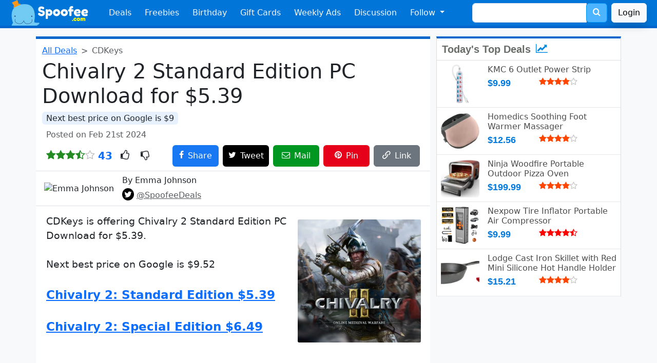

--- FILE ---
content_type: text/html; charset=UTF-8
request_url: https://www.spoofee.com/chivalry-2-standard-edition-pc-download/deals/991825
body_size: 9449
content:
<!doctype html>
<html lang="en">
<head>
  <!-- Google tag (gtag.js) -->
<script async src="https://www.googletagmanager.com/gtag/js?id=G-ZRFQH6ZYVL"></script>
<script>
  window.dataLayer = window.dataLayer || [];
  function gtag(){dataLayer.push(arguments);}
  gtag('js', new Date());

  gtag('config', 'G-ZRFQH6ZYVL');
</script>
  <meta http-equiv="Content-Type" content="text/html; charset=utf-8" />
  <meta name="viewport" content="width=device-width, initial-scale=1, shrink-to-fit=no" />
  <meta http-equiv="X-UA-Compatible" content="IE=Edge,chrome=1" />
  <link rel="search" type="application/opensearchdescription+xml" href="/opensearch.xml.php" title="Spoofee Search" />
  <link rel="shortcut icon" href="/favicon.ico" />
  <link rel="canonical" href="https://www.spoofee.com/chivalry-2-standard-edition-pc-download/deals/991825" />
  <meta property="article:publisher" content="https://www.facebook.com/Spoofee" />
  <meta name="keywords" content="Chivalry, 2, Standard, Edition, PC, Download, "/>
  <meta name="description" content="CDKeys is offering Chivalry 2 Standard Edition PC Download for $5.39. This is the lowest price found with a 40% savings.  Next best price on Google is $9.52"/>

  <meta property="twitter:card" value="summary"/>
  <meta property="twitter:site" value="@SpoofeeDeals"/>
  <meta name="twitter:domain" content="https://www.spoofee.com" />
  <meta name="twitter:title" content="Chivalry 2 Standard Edition PC Download for $5.39" />
  <meta name="twitter:url" content="https://www.spoofee.com/chivalry-2-standard-edition-pc-download/deals/991825" />
  
  <meta name="twitter:image" content="https://www.spoofee.com/images/dealofday/original/991825.jpg" />
  <meta name="twitter:image:src" content="https://www.spoofee.com/images/dealofday/200/991825.jpg">  <meta name="twitter:description" content="CDKeys is offering Chivalry 2 Standard Edition PC Download for $5.39. This is the lowest price found with a 40% savings.  Next best price on Google is $9.52. Chivalry 2: Standard Edition $5.39. Chivalr" />
  <meta name="twitter:creator" content="Spoofee" />

  <meta property="fb:app_id" content="60832997773"/>
  <meta property="og:type" content="article"/>
  <meta property="og:url" content="https://www.spoofee.com/chivalry-2-standard-edition-pc-download/deals/991825"/>
  <meta property="og:title" content="Chivalry 2 Standard Edition PC Download for $5.39" />
  
  <meta property="og:image" content="https://www.spoofee.com/images/dealofday/original/991825.jpg" />
  <meta property="og:description" content="CDKeys is offering Chivalry 2 Standard Edition PC Download for $5.39. This is the lowest price found with a 40% savings.  Next best price on Google is $9.52. Chivalry 2: Standard Edition $5.39. Chivalry 2: Special Edition $6.49."/>
  <meta property="og:locale" content="en_US"/>
  <meta property="og:site_name" content="Spoofee Deals"/>
 
  <meta name="category" content="deals, coupons" />
  <meta name="sailthru.date" content="Wed, 21 Feb 2024 14:07:03 +0000" />
  <meta name="sailthru.expire_date" content="Wed, 21 Feb 2024 14:07:03 +0000" />
  <meta name="sailthru.tags" content="Deals, Coupons" />
  
  <meta name="sailthru.image.thumb" content="https://www.spoofee.com/images/dealofday/200/991825.jpg" />
	
  <meta name="author" content="Spoofee" />

  <meta property="article:author" content="https://www.facebook.com/Spoofee"/>
  <meta property="article:section" content="Deals, Coupons" />

  <meta name="publish_date" content="Wed, 21 Feb 2024 14:07:03 +0000" />


  <link rel="image_src" href="https://www.spoofee.com/images/dealofday/original/991825.jpg" />
  <meta name="image" content="https://www.spoofee.com/images/dealofday/original/991825.jpg" />
  <meta name="thumbnail" content="https://www.spoofee.com/images/dealofday/640/991825.jpg" />
  <link rel="publisher" type="text/html" href="https://www.facebook.com/Spoofee" />
  <link rel="apple-itouch-icon" href="/apple-touch-icon.png" />

  <meta itemprop="name" content='Chivalry 2 Standard Edition PC Deals' />
  <meta itemprop="description" content="CDKeys is offering Chivalry 2 Standard Edition PC Download for $5.39. This is the lowest price found with a 40% savings.  Next best price on Google is $9.52. Chivalry 2: Standard Edition $5.39. Chivalry 2: Special Edition $6.49." />
  <meta itemprop="image" content="https://www.spoofee.com/images/dealofday/150/991825.jpg" />

  <link rel="alternate" type="application/rss+xml" title="The Full Feed" href="/rss.php" />
  <link rel="alternate" type="application/rss+xml" title="Hot Deal Feed" href="/rsshot.php" />
  
  <title>Chivalry 2 Standard Edition PC Deals</title>

  <link href="/fonts/style.css?v=1" rel="stylesheet">
  <link href="/css/side300-bs3.css?v=1" rel="stylesheet">
  <link href="/css/deal2.css?v=21" rel="stylesheet">
  <link href="/css/footer3.css?v=1" rel="stylesheet">

  <link href="https://cdn.jsdelivr.net/npm/bootstrap@5.3.3/dist/css/bootstrap.min.css" rel="stylesheet" integrity="sha384-QWTKZyjpPEjISv5WaRU9OFeRpok6YctnYmDr5pNlyT2bRjXh0JMhjY6hW+ALEwIH" crossorigin="anonymous">
  <script src="https://cdn.jsdelivr.net/npm/bootstrap@5.3.3/dist/js/bootstrap.bundle.min.js" integrity="sha384-YvpcrYf0tY3lHB60NNkmXc5s9fDVZLESaAA55NDzOxhy9GkcIdslK1eN7N6jIeHz" crossorigin="anonymous"></script>

  <link rel="stylesheet" href="/css/bootstrap-custom-3.css?v=3">
  <link rel="stylesheet" href="/css/bootstrap-social.css?v=f">



<script type="application/ld+json">
{
  "@context": "https://schema.org",
  "@type": "Article",
  "mainEntityOfPage":{
    "@type":"WebPage",
    "@id":"https://www.spoofee.com/chivalry-2-standard-edition-pc-download/deals/991825"
  },
  "headline": "Chivalry 2 Standard Edition PC Download for $5.39",
  "image": {
    "@type": "ImageObject",
    "url": "https://www.spoofee.com/images/dealofday/original/991825.jpg",
    "height": 1200,
    "width": 1200  },
  "offers": {
    "@type": "Offer",
    "availability": "InStock",
    "name": "Chivalry 2 Standard Edition PC",
    "price": "5.39",
    "priceCurrency": "USD"
  },
"thumbnailUrl":"https://www.spoofee.com/images/dealofday/150/991825.jpg",  "datePublished": "2024-02-21T14:07:03+00:00",
  "author": {
    "@type": "Person",
    "name": "Emma Johnson",
    "image": "https://www.spoofee.com/forums/data/avatars/o/0/1.jpg",
    "sameAs": "https://www.facebook.com/Spoofee"
  },
   "publisher": {
    "@type": "Organization",
    "name": "Spoofee",
    "logo": {
      "@type": "ImageObject",
      "url": "https://www.spoofee.com/img/logo/spoofee-logo-600x60.jpg",
      "width": 600,
      "height": 60
    }
  },
  "description": "CDKeys is offering Chivalry 2 Standard Edition PC Download for $5.39. This is the lowest price found with a 40% savings.  Next best price on Google is $9.52. Chivalry 2: Standard Edition $5.39. Chivalry 2: Special Edition $6.49.",
  "name": "Chivalry 2 Standard Edition PC",
  
  "comment" :[
  
  ],
  "commentCount" : 0}
</script>

<!-- Clarity tracking code for http://www.spoofee.com/ --><script>    (function(c,l,a,r,i,t,y){        c[a]=c[a]||function(){(c[a].q=c[a].q||[]).push(arguments)};        t=l.createElement(r);t.async=1;t.src="https://www.clarity.ms/tag/"+i+"?ref=bwt";        y=l.getElementsByTagName(r)[0];y.parentNode.insertBefore(t,y);    })(window, document, "clarity", "script", "hetkl1zb23");</script>
</head>

<body class='bg-light'>
<nav class="navbar navbar-expand-md bg-primary navbar-dark px-2" id="navigation">
  <div class="container-fluid">
    <a class="navbar-brand" href="https://www.spoofee.com" >
      <img src="/img/navbar/bootstrap-logo.png" height="50px" alt="Spoofee Logo">
    </a>
    <button class="navbar-toggler" type="button" data-bs-toggle="collapse" data-bs-target="#navbarSupportedContent" aria-controls="navbarSupportedContent" aria-expanded="false" aria-label="Toggle navigation">
      <span class="navbar-toggler-icon"></span>
    </button>

    <div class="collapse navbar-collapse" id="navbarSupportedContent">
      <ul class="navbar-nav mr-auto">
        <li class="nav-item">
          <a class="nav-link text-light"
            href="https://www.spoofee.com">
            Deals  
          </a>
        </li>
        <li class="nav-item">
          <a href="https://www.spoofee.com/free-stuff-freebies" class="nav-link text-light">
            Freebies
          </a>
        </li>
        <li class='nav-item'>
          <a href="https://www.spoofee.com/birthday-freebies-list" class="nav-link text-light">
            Birthday
          </a>
        </li>
        <li class='nav-item  d-md-none d-lg-block'>
          <a href="https://www.cardbear.com" class="nav-link text-light" target="cardbear">
            Gift Cards
          </a>
        </li>
        <li class='nav-item  d-md-none d-xl-block'>
          <a href="https://www.spoofee.com/weekly-ads-sunday-circulars" class="nav-link text-light">
            Weekly Ads
          </a>
        </li>
        <li class='nav-item  d-md-block'>
          <a href="https://www.spoofee.com/forums" class="nav-link text-light">
            Discussion
          </a>
        </li>

        <li class="nav-item dropdown d-md-none d-xl-block">
          <a class="nav-link text-light dropdown-toggle" href="#" id="followDropdown" role="button" data-bs-toggle="dropdown" aria-haspopup="true" aria-expanded="false">
            Follow
          </a>
          <ul class="dropdown-menu" aria-labelledby="followDropdown">
            <li>
              <a href="https://www.facebook.com/Spoofee" class="dropdown-item">
                <i style="color:#3b5998" class="icon-facebook"></i> Facebook
              </a>
	    </li>
            <li>
              <a href="https://twitter.com/intent/follow?source=followbutton&variant=1.0&screen_name=SpoofeeDeals" class="dropdown-item">
                <i style="color:#00aced" class="icon-twitter"></i> Twitter / X</a> 
            </li>
            <li>
              <a href="https://www.linkedin.com/company/spoofee-deals" class="dropdown-item">
                <i style="color:#007bb6" class="icon-linkedin"></i> LinkedIn</a>
            </li>
            <li>
              <a href="http://feeds.feedburner.com/spoofeeAllDeals" class="dropdown-item">
                <i style="color:#ff9900" class="icon-feed"></i> RSS</a>
            </li>
            <li>
              <hr class="dropdown-divider">
            </li>
            <li>
              <a href="https://www.spoofee.com/about-us" class="dropdown-item">
                <span class="icon-pencil" style="color:black"></span> Contact Us
              </a>
            </li>
            <li>
              <a href="https://www.spoofee.com/about-us" class="dropdown-item">
                <span class="icon-info-circle" style="color:black"></span> About Us
              </a>
            </li>
          </ul>
        </li>
    </ul>
    <form class="d-flex d-none d-md-block mx-auto me-0" method="get" action="https://www.spoofee.com/searchresult.php">
      <div class="input-group">
        <input type="text" class="form-control" placeholder="" name="q" value="">
        <input name="section" type="hidden" value="search">
        <div class="input-group-append">
          <button class="btn btn-search" type="submit" >
            <span style="font-size: 16px; color: white;">
              <span class="icon-search"></span>
            </span>
          </button>
        </div>
      </div>
    </form>
    <a href='https://www.spoofee.com/forums/index.php?login&_xfRedirect=https://www.spoofee.com/chivalry-2-standard-edition-pc-download/deals/991825' class='btn btn-light shadow ms-2'>Login</a>  </div>
  </div>
</nav>
<div class="container-fluid d-sm-block d-md-none search-bar py-1 bg-dark">
  <div class="row">
    <div class="col">
      <form class="form-inline" method="get" action="https://www.spoofee.com/searchresult.php">
        <div class="input-group w-90 mx-auto">
          <input type="text" class="form-control" placeholder="free burger vegas" name="q" value="">
          <input name="section" type="hidden" value="search">
          <div class="input-group-append">
            <button class="btn btn-search" type="submit">
              <span style="font-size: 24px; color: white;">
                <i class="icon-search"></i>
              </span>
            </button>
          </div>
        </div>
      </form>
    </div>
  </div>
</div>




<div class="container-lg mt-3 pe-lg-0">
  <div class="row">

  <div class="col-12 col-sm-12 col-md-12 col-lg-8 col-xl-8 dealtitle bg-white rounded-bottom">
   
    <nav style="--bs-breadcrumb-divider: '>';" aria-label="breadcrumb">
      <ol class="breadcrumb my-1">
        <li class="breadcrumb-item"><a href="https://www.spoofee.com">All Deals</a></li>
        <li class="breadcrumb-item active" aria-current="page">CDKeys</li>
      </ol>
    </nav>



    <h1>Chivalry 2 Standard Edition PC Download for $5.39</h1>

    
    <p class='mb-2'>
       <mark class='bg-lightblue rounded px-2'>Next best price on Google is $9</mark>
    </p>
    
    <div class='d-flex mb-2 ps-2 text-muted align-items-center'>
      <div class="flex-grow-1 pe-2">
        Posted on Feb 21st 2024      </div>
      <div class='flex-shrink-1 pe-2' id='dealmsg'>
      </div>
    </div>

  <div class="d-flex mb-2 px-2 align-items-center">
    <div class="flex-shrink-1 fs-5 pe-2">
      <i class='icon-star' style='color:ForestGreen'></i><i class='icon-star' style='color:ForestGreen'></i><i class='icon-star' style='color:ForestGreen'></i><i class='icon-star-half-o' style='color:ForestGreen'></i><i class='icon-star-o' style='color:silver'></i>      <span class='text-primary fs-5 fw-bold'> 43</span>
    </div>
    <div class="flex-grow-1 fs-5">
      <span class='icon-thumbs-o-up px-2' onclick="ratedeal(236044, 5)" id='thumbup'></span>
      <span class='icon-thumbs-o-down px-2' onclick="ratedeal(236044, 1)" id='thumbdown'></span>
    </div>
    <div class='pe-2'><a href="https://www.facebook.com/sharer/sharer.php?u=https://www.spoofee.com/chivalry-2-standard-edition-pc-download/deals/991825" target="_blank" class="btn btn-facebook sharebutton-w p-2"><span class="icon-facebook"></span><span class='d-none d-sm-inline ms-2'>Share</span></a></div>
    <div class='pe-2'><a href="https://twitter.com/share?text=Chivalry+2+Standard+Edition+PC+Deals&hashtags=SpoofeeDeals,deals&url=https://www.spoofee.com/chivalry-2-standard-edition-pc-download/deals/991825" target="_blank" class="btn btn-twitter sharebutton-w p-2"><span class="icon-twitter text-white"></span><span class='d-none d-sm-inline ms-2 text-white'>Tweet</span></a></div>
    <div class='d-none d-sm-block pe-2'><a href="/cdn-cgi/l/email-protection#[base64]" target="_blank" class="btn btn-email sharebutton-w p-2"><span class="icon-envelope-o text-white"></span><span class='d-none d-sm-inline ms-2'>Mail</span></a></div>
    <div class='d-none d-md-block d-lg-none d-xl-block pe-2'><a href="https://pinterest.com/pin/create/button/?url=https://www.spoofee.com/chivalry-2-standard-edition-pc-download/deals/991825&amp;media=https://www.spoofee.com/images/dealofday/original/991825.jpg&amp;description=Chivalry+2+Standard+Edition+PC+Deals" target="_blank" class="btn btn-pinterest sharebutton-w p-2"><span class="icon-pinterest text-white"></span><span class='d-none d-sm-inline ms-2'>Pin</span></a></div>
    <div><span class="btn btn-secondary sharebutton-w p-2" data-bs-toggle="tooltip" data-bs-placement="top" data-bs-trigger="click focus" title="URL Copied" onclick="copyToClipboard()"><span class="icon-link text-white"></span><span class='d-none d-sm-inline ms-2'>Link</span></span></div>
  </div>



  


    
  <div class="d-flex border-bottom border-top py-2 px-3 mx-n1 align-items-center">
    <div class="flex-shrink-0 callout-info">
              <img src='https://www.spoofee.com/forums/data/avatars/o/0/1.jpg' alt='Emma Johnson' class='rounded-circle align-self-start mr-3 hf-50'>
    </div>
    <div class="flex-grow-1 ms-3">
      <h6 class="mt-0">By 
        Emma Johnson      </h6>
      <p class='mb-0'>
        <span class='text-info font-weight-light mb-0'>
          <span class="icon-twitter btn-twitter p-1 rounded-circle"></span> <a href='https://twitter.com/SpoofeeDeals' class='text-decoration-underline text-muted'>@SpoofeeDeals</a>
        </span>
      </p>
    </div>
  </div>


  <div class="deal-text text-break pt-3 px-2 pb-5" id='dealDescription'>
      <div class='dealimg mx-n1 float-md-end'>
    <picture>
      <source srcset='/images/deal/original/991825.webp' type='image/webp'>
      <source srcset='/images/dealofday/original/991825.jpg' type='image/jpeg'> 
      <img src="/images/dealofday/original/991825.jpg" data-src="/images/dealofday/original/991825.jpg" loading="lazy" class="rounded-3 dealimgstd" alt="Chivalry 2 Standard Edition PC Download for $5.39">
    </picture>
  </div>
  
    <div class="bbWrapper">CDKeys is offering Chivalry 2 Standard Edition PC Download for $5.39.<br /><br />Next best price on Google is $9.52<br /><br /><a href="https://cdkeys.pxf.io/Y9GkqJ" target="_blank" class="link link--external" rel="nofollow ugc noopener">Chivalry 2: Standard Edition $5.39</a><br /><br /><a href="https://cdkeys.pxf.io/KjLYqn" target="_blank" class="link link--external" rel="nofollow ugc noopener">Chivalry 2: Special Edition $6.49</a></div>

    
      </div>

<script data-cfasync="false" src="/cdn-cgi/scripts/5c5dd728/cloudflare-static/email-decode.min.js"></script><script async src="//pagead2.googlesyndication.com/pagead/js/adsbygoogle.js"></script>
<ins class="adsbygoogle"
     style="display:block; text-align:center;"
     data-ad-layout="in-article"
     data-ad-format="fluid"
     data-ad-client="ca-pub-5953943608699958"
     data-ad-slot="9063381390"></ins>
<script>
     (adsbygoogle = window.adsbygoogle || []).push({});
</script>

<div class='hotdealsbox row'>
</div>


<div class="d-flex breadcrumb commentbar mx-n1 p-3 justify-content-between align-items-center">
  <div class="fw-normal">
    Comments <div class='badge bg-light text-black ms-2'><h6 class='my-0 mx-2'>0</h6></div>  </div>
  <div class="text-right">
    <a href='https://www.spoofee.com/forums/index.php?posts/991825' rel=”nofollow”>
      <i class="icon-comments text-white fs-5"></i>
    </a>
  </div>
</div>


<div class="" id="commentanonymous">
  <div class="card card-body">
    <h4>Comment on this deal</h4>
    

<script type="text/javascript" language="javascript">

   function makePOSTRequest2(url, parameters) {
     var http_request;
     http_request = new XMLHttpRequest();
     http_request.onreadystatechange = function() {
       if (this.readyState == 4 && this.status == 200) {
         displayContents(this);
       }
     };
     http_request.open("POST", url, true);
     http_request.setRequestHeader("Content-type", "application/x-www-form-urlencoded");
     http_request.send(parameters);
   }

   function displayContents(http_request) {
     result = http_request.responseText;
     if (result.substring(0,5) == 'Thank'){
       document.getElementById('progress').innerHTML = "";
       document.getElementById('buttonComment').value = "Posted!";
       document.getElementById('buttonComment').className = "btn btn-success";
       document.getElementById('progress').innerHTML = "<font color='green'><b>Thank you!</b></font>";            
     } else {
       document.getElementById('buttonComment').value = "Submit Comment";
       document.getElementById('buttonComment').className = "btn btn-primary";
       document.getElementById('buttonComment').disabled = false;
       document.getElementById('commentbox').disabled = false;
       document.getElementById('progress').innerHTML = "";
       document.getElementById('progress').innerHTML = "<font color='red'>" + result + "</font>";
     }
   }
   
   function get(obj) {
     document.getElementById('buttonComment').value = "Submitting...";
     document.getElementById('buttonComment').className = "btn btn-warning";
     document.getElementById('buttonComment').disabled = true;
     document.getElementById('commentbox').disabled = true;
     document.getElementById('progress').innerHTML = "<div class='spinner-border text-primary' role='status'><span class='visually-hidden'>Loading...</span></div>";

     var poststr = "vbuserid=" + encodeURI( document.getElementById("vbuserid").value ) +
                   "&vbusername=" + encodeURI( document.getElementById("vbusername").value ) +
                   "&dealid=" + encodeURI( document.getElementById("dealid").value ) +
                   "&commentbox=" + encodeURI(document.getElementById("commentbox").value.replace(/[&]/g,'andandandand'));
     makePOSTRequest2('/postcomment.php', poststr);
   }
</script>


<form name="dealComments" action="">
  <input name="vbuserid" id="vbuserid" type="hidden" value="70671" />
  <input name="vbusername" id="vbusername" type="hidden" value="Guest" />
  <input type="hidden" id="dealid" value="991825" />
  <div class="d-flex py-3 border-bottom">
    <div class='me-3'>
    <img class="rounded" data-src="https://www.spoofee.com/forums/data/avatars/o/0/2.jpg" src="https://www.spoofee.com/forums/data/avatars/o/0/2.jpg" alt="Guest" width="70"\>
    </div>
    <div class="media-body w-100">
      <h5 class="mt-0 mb-1">
        Guest                  <small class='text-muted font-weight-light'> - <a href='https://www.spoofee.com/forums/index.php?login&_xfRedirect=https://www.spoofee.com/chivalry-2-standard-edition-pc-download/deals/991825' class=''>Login</a></small>
        
      </h5>
      <textarea class="form-control my-2" aria-label="With textarea" placeholder="Add a comment..." maxlength='3000' id='commentbox'></textarea>
      <div class='text-end'>
        <span id='progress'></span> <input class="btn btn-primary" id="buttonComment" value="Submit Comment" onclick="return get(this.parentNode);" \>
      </div>
    </div>
  </div>
</form>


<div class='commentbox'>
  
  </div>
</div> 
</div><!--commentbox-->
</div>


<div class='col-12 col-lg-4'>
  <div class='row'>
    <div class='col-12 col-md-6 col-lg-12 mb-3'>
      
<div class="side300_box">
  <div class="headline">
    Today's Top Deals
    <span style="color:#08d">
      <i class="icon-line-chart ms-1"></i>
    </span>
  </div>
 
<div class="d-flex p-2 bb-1">
  <div class="flex-shrink-0">
    <a href="https://www.spoofee.com/kmc-6-outlet-power-strip/deals/1011717">
      <picture>
        <source srcset='/images/deal/200/1011717.webp' type="image/webp">
        <source srcset='/images/dealofday/200/1011717.jpg' type="image/jpeg">
        <img src='/images/dealofday/200/1011717.jpg' loading='lazy' alt='KMC 6 Outlet Power Strip' 
          class="mr-3 dealsideimg rounded" itemprop='image' />
      </picture>
    </a>
  </div>
  <div class="flex-grow-1 ms-3">
    <a href="https://www.spoofee.com/kmc-6-outlet-power-strip/deals/1011717">
      <h6 class="mt-0 mb-1">
        KMC 6 Outlet Power Strip      </h6>
    </a>

    <div class='side300cost'>
      $9.99    </div>

    <div class='text-black-50'>
      <i class='icon-star' style='color:orangered'></i><i class='icon-star' style='color:orangered'></i><i class='icon-star' style='color:orangered'></i><i class='icon-star' style='color:orangered'></i><i class='icon-star-o' style='color:silver'></i>      &nbsp;    </div>
  </div>
</div>

<div class="d-flex p-2 bb-1">
  <div class="flex-shrink-0">
    <a href="https://www.spoofee.com/homedics-soothing-foot-warmer-massager/deals/1011714">
      <picture>
        <source srcset='/images/deal/200/1011714.webp' type="image/webp">
        <source srcset='/images/dealofday/200/1011714.jpg' type="image/jpeg">
        <img src='/images/dealofday/200/1011714.jpg' loading='lazy' alt='Homedics Soothing Foot Warmer Massager' 
          class="mr-3 dealsideimg rounded" itemprop='image' />
      </picture>
    </a>
  </div>
  <div class="flex-grow-1 ms-3">
    <a href="https://www.spoofee.com/homedics-soothing-foot-warmer-massager/deals/1011714">
      <h6 class="mt-0 mb-1">
        Homedics Soothing Foot Warmer Massager      </h6>
    </a>

    <div class='side300cost'>
      $12.56    </div>

    <div class='text-black-50'>
      <i class='icon-star' style='color:orangered'></i><i class='icon-star' style='color:orangered'></i><i class='icon-star' style='color:orangered'></i><i class='icon-star' style='color:orangered'></i><i class='icon-star-o' style='color:silver'></i>      &nbsp;    </div>
  </div>
</div>

<div class="d-flex p-2 bb-1">
  <div class="flex-shrink-0">
    <a href="https://www.spoofee.com/ninja-woodfire-portable-outdoor-pizza-oven/deals/1011713">
      <picture>
        <source srcset='/images/deal/200/1011713.webp' type="image/webp">
        <source srcset='/images/dealofday/200/1011713.jpg' type="image/jpeg">
        <img src='/images/dealofday/200/1011713.jpg' loading='lazy' alt='Ninja Woodfire Portable Outdoor Pizza Oven' 
          class="mr-3 dealsideimg rounded" itemprop='image' />
      </picture>
    </a>
  </div>
  <div class="flex-grow-1 ms-3">
    <a href="https://www.spoofee.com/ninja-woodfire-portable-outdoor-pizza-oven/deals/1011713">
      <h6 class="mt-0 mb-1">
        Ninja Woodfire Portable Outdoor Pizza Oven      </h6>
    </a>

    <div class='side300cost'>
      $199.99    </div>

    <div class='text-black-50'>
      <i class='icon-star' style='color:orangered'></i><i class='icon-star' style='color:orangered'></i><i class='icon-star' style='color:orangered'></i><i class='icon-star' style='color:orangered'></i><i class='icon-star-o' style='color:silver'></i>      &nbsp;    </div>
  </div>
</div>

<div class="d-flex p-2 bb-1">
  <div class="flex-shrink-0">
    <a href="https://www.spoofee.com/nexpow-tire-inflator-portable-air-compressor/deals/1010611">
      <picture>
        <source srcset='/images/deal/200/1010611.webp' type="image/webp">
        <source srcset='/images/dealofday/200/1010611.jpg' type="image/jpeg">
        <img src='/images/dealofday/200/1010611.jpg' loading='lazy' alt='Nexpow Tire Inflator Portable Air Compressor' 
          class="mr-3 dealsideimg rounded" itemprop='image' />
      </picture>
    </a>
  </div>
  <div class="flex-grow-1 ms-3">
    <a href="https://www.spoofee.com/nexpow-tire-inflator-portable-air-compressor/deals/1010611">
      <h6 class="mt-0 mb-1">
        Nexpow Tire Inflator Portable Air Compressor      </h6>
    </a>

    <div class='side300cost'>
      $9.99    </div>

    <div class='text-black-50'>
      <i class='icon-star' style='color:red'></i><i class='icon-star' style='color:red'></i><i class='icon-star' style='color:red'></i><i class='icon-star' style='color:red'></i><i class='icon-star-half-o' style='color:red'></i>      &nbsp;    </div>
  </div>
</div>

<div class="d-flex p-2 bb-1">
  <div class="flex-shrink-0">
    <a href="https://www.spoofee.com/lodge-cast-iron-skillet-with-red-mini-silicone-hot-handle-holder/deals/1011711">
      <picture>
        <source srcset='/images/deal/200/1011711.webp' type="image/webp">
        <source srcset='/images/dealofday/200/1011711.jpg' type="image/jpeg">
        <img src='/images/dealofday/200/1011711.jpg' loading='lazy' alt='Lodge Cast Iron Skillet with Red Mini Silicone Hot Handle Holder' 
          class="mr-3 dealsideimg rounded" itemprop='image' />
      </picture>
    </a>
  </div>
  <div class="flex-grow-1 ms-3">
    <a href="https://www.spoofee.com/lodge-cast-iron-skillet-with-red-mini-silicone-hot-handle-holder/deals/1011711">
      <h6 class="mt-0 mb-1">
        Lodge Cast Iron Skillet with Red Mini Silicone Hot Handle Holder      </h6>
    </a>

    <div class='side300cost'>
      $15.21    </div>

    <div class='text-black-50'>
      <i class='icon-star' style='color:orangered'></i><i class='icon-star' style='color:orangered'></i><i class='icon-star' style='color:orangered'></i><i class='icon-star' style='color:orangered'></i><i class='icon-star-o' style='color:silver'></i>      &nbsp;    </div>
  </div>
</div>

</div>
    </div>
    <div class='col-12 col-md-6 col-lg-12 mb-3'>
      <script async src="https://pagead2.googlesyndication.com/pagead/js/adsbygoogle.js"></script>
<!-- spoofee-deal-under-top-deals -->
<ins class="adsbygoogle"
     style="display:block"
     data-ad-client="ca-pub-5953943608699958"
     data-ad-slot="4632139720"
     data-ad-format="auto"
     data-full-width-responsive="true"></ins>
<script>
     (adsbygoogle = window.adsbygoogle || []).push({});
</script>
    </div>
  </div>

    <div class='row'>
      <div class='col-12 col-sm-6 col-lg-12 mb-3'>
        <div class='side300_box greentop'>
  <div class='headline'>
    <a href="https://www.cardbear.com" alt="CardBear Gift Card Discount" target="_blank">
      Gift Card Discounts
      <span style="color:#28a745">
        <i class="icon-credit-card-alt"></i>
      </span>
    </a>
  </div>



<div class="d-flex p-2 bb-1">

  <div class="flex-shrink-1">
    <a href="https://www.cardbear.com/gift-card-discount/169/coach" alt="Coach" target="_blank">
      <picture>
        <source srcset='https://www.cardbear.com/img/medium/Coach-gift-card.webp' type="image/webp">
        <source srcset='https://www.cardbear.com/img/medium/Coach-gift-card.png' type="image/png">
        <img src='https://www.cardbear.com/img/medium/Coach-gift-card.png' loading="lazy" alt="Coach"
          class="align-self-center cardsideimg mr-1 rounded" itemprop='image' />
      </picture>
    </a>
  </div>

  <div class="flex-grow-1 align-items-center m-2">
    <a href="https://www.cardbear.com/gift-card-discount/169/coach" alt="Coach" target="_blank">
      <h6>
        Coach      </h6>
    </a>
  </div>

  <div class="align-items-end align-items-center text-end">
    <a href="https://www.cardbear.com/gift-card-discount/169/coach" alt="Coach" target="_blank">
      <h5 class="card-subtitle mb-2 text-primary text-nowrap">
        2% Off 
      </h5>
    </a>

    <h6 class="card-subtitle text-success fw-light">
        was 1%    </h6>
  </div>
</div>






<div class="d-flex p-2 bb-1">

  <div class="flex-shrink-1">
    <a href="https://www.cardbear.com/gift-card-discount/72/sephora" alt="Sephora" target="_blank">
      <picture>
        <source srcset='https://www.cardbear.com/img/medium/Sephora-gift-card.webp' type="image/webp">
        <source srcset='https://www.cardbear.com/img/medium/Sephora-gift-card.png' type="image/png">
        <img src='https://www.cardbear.com/img/medium/Sephora-gift-card.png' loading="lazy" alt="Sephora"
          class="align-self-center cardsideimg mr-1 rounded" itemprop='image' />
      </picture>
    </a>
  </div>

  <div class="flex-grow-1 align-items-center m-2">
    <a href="https://www.cardbear.com/gift-card-discount/72/sephora" alt="Sephora" target="_blank">
      <h6>
        Sephora      </h6>
    </a>
  </div>

  <div class="align-items-end align-items-center text-end">
    <a href="https://www.cardbear.com/gift-card-discount/72/sephora" alt="Sephora" target="_blank">
      <h5 class="card-subtitle mb-2 text-primary text-nowrap">
        9% Off 
      </h5>
    </a>

    <h6 class="card-subtitle text-success fw-light">
        was 9%    </h6>
  </div>
</div>






<div class="d-flex p-2 bb-1">

  <div class="flex-shrink-1">
    <a href="https://www.cardbear.com/gift-card-discount/96/apple-itunes" alt="Apple iTunes" target="_blank">
      <picture>
        <source srcset='https://www.cardbear.com/img/medium/AppleiTunes-gift-card.webp' type="image/webp">
        <source srcset='https://www.cardbear.com/img/medium/AppleiTunes-gift-card.png' type="image/png">
        <img src='https://www.cardbear.com/img/medium/AppleiTunes-gift-card.png' loading="lazy" alt="Apple iTunes"
          class="align-self-center cardsideimg mr-1 rounded" itemprop='image' />
      </picture>
    </a>
  </div>

  <div class="flex-grow-1 align-items-center m-2">
    <a href="https://www.cardbear.com/gift-card-discount/96/apple-itunes" alt="Apple iTunes" target="_blank">
      <h6>
        Apple iTunes      </h6>
    </a>
  </div>

  <div class="align-items-end align-items-center text-end">
    <a href="https://www.cardbear.com/gift-card-discount/96/apple-itunes" alt="Apple iTunes" target="_blank">
      <h5 class="card-subtitle mb-2 text-primary text-nowrap">
        4% Off 
      </h5>
    </a>

    <h6 class="card-subtitle text-success fw-light">
        was 4%    </h6>
  </div>
</div>





  <div class="d-flex justify-content-center p-2 bb-1">
    <center>
      <a href='https://www.cardbear.com'>
        <button class='btn btn-primary btn-sm'>
          See All Gift Card Discounts
        </button>
      </a>
    </center>
  </div>

</div>
      </div>
      <div class='col-12 col-sm-6 col-lg-12 mb-3'>
        <div class="side300_box">
  <div class="headline">
    Subscribe! Don't miss out
    <span style="color:#06c">
      <i class="icon-star ms-1"></i>
    </span>
  </div>
 
  <div class='p-2 text-center' style='border-bottom:1px #ddd solid'>
  
    <h3 class='h2'>Get a Free Airtag!</h3>
    <div class='text-secondary'>
      100% spam free.<br>
      Unsubscribe anytime.<br>
      Monthly giveaway.
    </div>
    <picture>
      <source srcset='/images/giveaway/airtag-300.webp?i=1' type='image/webp'>
      <source srcset='/images/giveaway/airtag-300.jpg?i=1' type='image/jpeg'>
      <img src="/images/giveaway/airtag-300.webp?i=1" data-src="/images/giveaway/airtag-300.webp?i=1" class="img-fluid py-2" width='70%' alt="Airtag Giveaway">
    </picture>

    <form action="https://www.spoofee.com/sendy/subscribe" method="POST" accept-charset="utf-8">
        <input type="hidden" name="name" id="name" value="widgetairtag23"/>
        <input type="email" name="email" id="email" class="form-control form-control-lg" placeholder="Enter your email"/><br/><div style="display:none;">
        <label for="hp">HP</label><br/>
        <input type="text" name="hp" id="hp"/>
        </div>
        <input type="hidden" name="list" value="unx892BmnyU0RRsCFbIV8cjw"/>
        <input type="hidden" name="subform" value="yes"/>
        <div class="text-center">
          <button type="submit" class="btn btn-primary">
            <span>Sign me up!</span>
          </button>
        </div>
    </form>

    <div class='py-2'>
      <a href='/sign-up-to-win' class='text-success fs-6'>Spoofee Giveaway Details</a>
    </div>

  </div>
</div>
      </div>
    </div>

    <div class='row'>
      <div class='col-12 col-sm-6 col-lg-12 mb-3'>
              </div>
      <div class='col-12 col-sm-6 col-lg-12 mb-3'>
        
<div class="side300_box">
  <div class="headline">
    Most Searched Deals
    <span style="color:#08d">
      <i class="icon-line-chart ms-1"></i>
    </span>
  </div>
 
  <div class='p-2 text-center' style='border-bottom:1px #ddd solid'>
<a href='https://www.spoofee.com/search/xbox'><button type='button' class='btn btn-outline-primary m-2'>xbox</button></a><a href='https://www.spoofee.com/search/tv'><button type='button' class='btn btn-outline-secondary m-2'>tv</button></a><a href='https://www.spoofee.com/search/ipad'><button type='button' class='btn btn-outline-success m-2'>ipad</button></a><a href='https://www.spoofee.com/search/laptop'><button type='button' class='btn btn-outline-danger m-2'>laptop</button></a><a href='https://www.spoofee.com/search/dell'><button type='button' class='btn btn-outline-warning m-2'>dell</button></a><a href='https://www.spoofee.com/search/hdtv'><button type='button' class='btn btn-outline-info m-2'>hdtv</button></a><a href='https://www.spoofee.com/search/samsung'><button type='button' class='btn btn-outline-dark m-2'>samsung</button></a><a href='https://www.spoofee.com/search/amazon'><button type='button' class='btn btn-outline-primary m-2'>amazon</button></a><a href='https://www.spoofee.com/search/target'><button type='button' class='btn btn-outline-secondary m-2'>target</button></a><a href='https://www.spoofee.com/search/free'><button type='button' class='btn btn-outline-success m-2'>free</button></a><a href='https://www.spoofee.com/search/canon'><button type='button' class='btn btn-outline-danger m-2'>canon</button></a><a href='https://www.spoofee.com/search/printer'><button type='button' class='btn btn-outline-warning m-2'>printer</button></a><a href='https://www.spoofee.com/search/ssd'><button type='button' class='btn btn-outline-info m-2'>ssd</button></a><a href='https://www.spoofee.com/search/home'><button type='button' class='btn btn-outline-dark m-2'>home</button></a><a href='https://www.spoofee.com/search/staples'><button type='button' class='btn btn-outline-primary m-2'>staples</button></a><a href='https://www.spoofee.com/search/costco'><button type='button' class='btn btn-outline-secondary m-2'>costco</button></a>  </div>
</div>
      </div>
    </div>

  <div class='row'>
    <div class='col-12 col-md-6 col-lg-12 mb-3'>
      <script async src="https://pagead2.googlesyndication.com/pagead/js/adsbygoogle.js"></script>
<!-- spoofee-deal-under-top-deals -->
<ins class="adsbygoogle"
     style="display:block"
     data-ad-client="ca-pub-5953943608699958"
     data-ad-slot="4632139720"
     data-ad-format="auto"
     data-full-width-responsive="true"></ins>
<script>
     (adsbygoogle = window.adsbygoogle || []).push({});
</script>
    </div>
    <div class='col-12 col-md-6 col-lg-12 mb-3'>
      
<div class="side300_box">
  <div class="headline">
    More Deals for you
    <span style="color:#06c">
      <i class="icon-star"></i>
    </span>
  </div>
 
<div class="d-flex p-2 bb-1">
  <div class="flex-shrink-0">
    <a href="https://www.spoofee.com/how-to-get-a-discount-sirius-xm-radio-subscription/deals/732226">
      <picture>
      <source srcset='/images/deal/200/732226.webp' type="image/webp">
      <source srcset='/images/dealofday/200/732226.jpg' type="image/jpeg">
      <img src='/images/dealofday/200/732226.jpg' alt='How to Get a Discount Sirius XM Radio Subscription' 
        class="mr-3 dealsideimg rounded" itemprop='image' />
      </picture>
    </a>
  </div>
  <div class="flex-grow-1 ms-3">
    <a href="https://www.spoofee.com/how-to-get-a-discount-sirius-xm-radio-subscription/deals/732226">
      <h6 class="mt-0 mb-1">
        How to Get a Discount Sirius XM Radio Subscription      </h6>
    </a>

    <div class='side300cost'>
      How To    </div>
    
    <div class='side300rate'>
        <i class='icon-star' style='color:red'></i><i class='icon-star' style='color:red'></i><i class='icon-star' style='color:red'></i><i class='icon-star' style='color:red'></i><i class='icon-star-half-o' style='color:red'></i>    </div>
  </div>
</div>
<div class="d-flex p-2 bb-1">
  <div class="flex-shrink-0">
    <a href="https://www.spoofee.com/amc-or-regal-cinemas-or-fandango-movie-ticket-discount-20-off/deals/939548">
      <picture>
      <source srcset='/images/deal/200/939548.webp' type="image/webp">
      <source srcset='/images/dealofday/200/939548.jpg' type="image/jpeg">
      <img src='/images/dealofday/200/939548.jpg' alt='AMC or Regal Cinemas or Fandango Movie Ticket Discount 20% Off' 
        class="mr-3 dealsideimg rounded" itemprop='image' />
      </picture>
    </a>
  </div>
  <div class="flex-grow-1 ms-3">
    <a href="https://www.spoofee.com/amc-or-regal-cinemas-or-fandango-movie-ticket-discount-20-off/deals/939548">
      <h6 class="mt-0 mb-1">
        AMC or Regal Cinemas or Fandango Movie Ticket Discount 20% Off      </h6>
    </a>

    <div class='side300cost'>
      20% Off    </div>
    
    <div class='side300rate'>
        <i class='icon-star' style='color:DodgerBlue'></i><i class='icon-star' style='color:DodgerBlue'></i><i class='icon-star-o' style='color:silver'></i><i class='icon-star-o' style='color:silver'></i><i class='icon-star-o' style='color:silver'></i>    </div>
  </div>
</div>
</div>







    </div>
  </div>
</div>

  <div class='col-12 mt-2 d-block d-lg-none'>
    <nav aria-label="frontpagebutton">
  <ul class="pagination pagination-lg justify-content-center">
    <li class="page-item"><a class="page-link" href="https://www.spoofee.com">See Today's Deals</a></li>
  </ul>
</nav>
  </div>

</div>


</div>

</div>

  <div class="container-fluid mt-3 p-0">
    <footer class="footer stbottom p-3">
<div class='row'>

<div class='col-12 col-sm-4'>
  <h4>Spoofee Deals</h4>
  <p class="footer-links">
  <ul>
    <li><a href="/"><i class="icon-tags icon"></i> Hot Deals</a></li>
    <li><a href="/free-stuff-freebies"><i class="icon-fire icon"></i> Freebies</a></li>
    <li><a href="/weekly-ads-sunday-circulars"><span class='icon'><i class="icon-newspaper-o icon"></i> Weekly Ads</a></li>
    <li><a href="/birthday-freebies-list"><i class="icon-birthday-cake icon"></i> Birthday Deals</a></li>
    <li><a href="https://www.cardbear.com"><i class="icon-credit-card-alt icon"></i> Gift Card Discounts</a></li>
    <li><a href="/forums"><i class="icon-comments icon"></i> Community</a></li>
  </ul>
  </p>
</div>

<div class="col-12 col-sm-4">


<h4>Follow Us</h4>
  <center>
  <a href="https://www.facebook.com/Spoofee">
    <i class="icon-facebook fs-2 p-3" style='color:#ffffff'></i>
  </a>
  <a href="https://twitter.com/intent/follow?source=followbutton&variant=1.0&screen_name=SpoofeeDeals">
    <i class="icon-twitter fs-2 p-3" style='color:#99e3ff'></i>
  </a>
  <!--a href="http://www.linkedin.com/company/spoofee-deals">
    <i class="icon-linkedin fs-2 p-3" style='color:#f1faee'></i>
  </a-->
  <a href="https://feeds.feedburner.com/spoofeeAllDeals">
    <i class="icon-feed fs-2 p-3" style='color:#ffc126'></i>
  </a>
  </center>

<hr/>

<h4>Contact Us</h4>
<ul>
<li><i class="icon-paper-plane icon"></i><a href='/about-us'>Contact Us</a></li>
<li><i class="icon-info-circle icon"></i><a href='/about-us'>About Us</a></li>
</ul>  
</div>


<div class='col-12 col-sm-4'>
<h4>Submit Deals</h4>
<p>
<i class="icon-pencil icon"></i> Have a good deal or coupon? Want to share with our members? Please <a href='https://www.spoofee.com/forums/index.php?forums/hot-deals.5/' style='color:yellow'>post it on our forums</a></p>

<p>If it's a hot deal, we will post it on the front page with your name on it!</p>
</div>
</div>

<div class='row'>
  <div class='col-12 text-center'>
    <hr/>
    <small>
    <a href='/privacy' class='pe-3'>Your Privacy Rights</a>  
    <a href='/terms-of-service' class='pe-3'>TOS</a> 
    <a href='/affiliate-compensation-disclosure'>Affiliate Compensation Disclosure</a>
    <br>
    2026 Spoofee.com
    </small>
  </div>
</div>

</footer>
    <script type="text/javascript" src="https://s.skimresources.com/js/19228X764693.skimlinks.js"></script>  </div>

  <SCRIPT LANGUAGE="javascript" SRC="/includes/functions3.js?a=1" async defer></SCRIPT>
  <script defer src="https://static.cloudflareinsights.com/beacon.min.js/vcd15cbe7772f49c399c6a5babf22c1241717689176015" integrity="sha512-ZpsOmlRQV6y907TI0dKBHq9Md29nnaEIPlkf84rnaERnq6zvWvPUqr2ft8M1aS28oN72PdrCzSjY4U6VaAw1EQ==" data-cf-beacon='{"version":"2024.11.0","token":"0a58b8d5789340d8953d0cfec73a348e","r":1,"server_timing":{"name":{"cfCacheStatus":true,"cfEdge":true,"cfExtPri":true,"cfL4":true,"cfOrigin":true,"cfSpeedBrain":true},"location_startswith":null}}' crossorigin="anonymous"></script>
</body>
</html>




--- FILE ---
content_type: text/html; charset=utf-8
request_url: https://www.google.com/recaptcha/api2/aframe
body_size: 181
content:
<!DOCTYPE HTML><html><head><meta http-equiv="content-type" content="text/html; charset=UTF-8"></head><body><script nonce="sLeSpY3_hQsO20W_G-mFow">/** Anti-fraud and anti-abuse applications only. See google.com/recaptcha */ try{var clients={'sodar':'https://pagead2.googlesyndication.com/pagead/sodar?'};window.addEventListener("message",function(a){try{if(a.source===window.parent){var b=JSON.parse(a.data);var c=clients[b['id']];if(c){var d=document.createElement('img');d.src=c+b['params']+'&rc='+(localStorage.getItem("rc::a")?sessionStorage.getItem("rc::b"):"");window.document.body.appendChild(d);sessionStorage.setItem("rc::e",parseInt(sessionStorage.getItem("rc::e")||0)+1);localStorage.setItem("rc::h",'1769168952162');}}}catch(b){}});window.parent.postMessage("_grecaptcha_ready", "*");}catch(b){}</script></body></html>